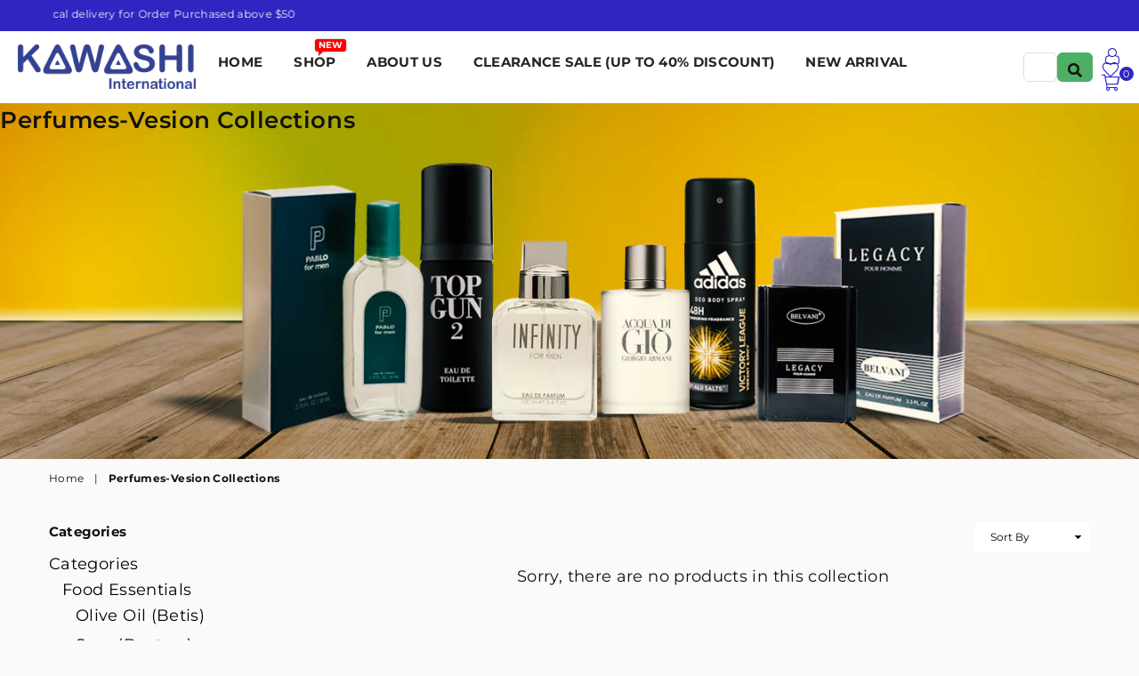

--- FILE ---
content_type: text/css
request_url: https://kawashi.com.sg/cdn/shop/t/2/assets/custom.css?v=85962855929598332701663912580
body_size: 462
content:
.top-text-block{font-size:16px!important}.grid-view-item .grid-view-item__title{font-size:14px!important}.grid-view-item .product-price__price{font-size:16px!important}.product-single__price{font-size:24px!important}.grid-view_image .grid-view-item__image{height:auto!important}.griditemtitle{height:75px}@media (min-width:1441px){.grid-view_image .grid-view-item__image{height:auto!important}}@media only screen and (max-width: 1024px){#MobileNav li ul{display:none;background-color:gray!important}}@media (max-width:767px){.grid-view_image .grid-view-item__image{height:auto!important}.collection-grid-item .details.wd-{display:none!important}#shopify-section-collection-template .collection-banner{background-image:url(/cdn/shop/files/MicrosoftTeams-image_156.jpg?v=1662685799)!important}#food-essentials.template-collection .collection-banner{background-image:url(/cdn/shop/files/MicrosoftTeams-image_154.jpg?v=1662685778)!important}#amy-39-s-kitchen-frozen.template-collection .collection-banner{background-image:url(/cdn/shop/files/MicrosoftTeams-image_154.jpg?v=1662685778)!important}#amys-kitchen-soup.template-collection .collection-banner{background-image:url(/cdn/shop/files/MicrosoftTeams-image_154.jpg?v=1662685778)!important}#baxters-soup.template-collection .collection-banner{background-image:url(/cdn/shop/files/MicrosoftTeams-image_154.jpg?v=1662685778)!important}#drink-snacks-ollys.template-collection .collection-banner{background-image:url(/cdn/shop/files/MicrosoftTeams-image_154.jpg?v=1662685778)!important}#valley-fields-maple.template-collection .collection-banner{background-image:url(/cdn/shop/files/MicrosoftTeams-image_154.jpg?v=1662685778)!important}#uncle-rams-tea.template-collection .collection-banner{background-image:url(/cdn/shop/files/MicrosoftTeams-image_154.jpg?v=1662685778)!important}#salt.template-collection .collection-banner{background-image:url(/cdn/shop/files/MicrosoftTeams-image_154.jpg?v=1662685778)!important}#sugar.template-collection .collection-banner{background-image:url(/cdn/shop/files/MicrosoftTeams-image_154.jpg?v=1662685778)!important}#cosmetics.template-collection .collection-banner{background-image:url(/cdn/shop/files/MicrosoftTeams-image_152.jpg?v=1662685778)!important}#eye-shades.template-collection .collection-banner{background-image:url(/cdn/shop/files/MicrosoftTeams-image_152.jpg?v=1662685778)!important}#lip-color.template-collection .collection-banner{background-image:url(/cdn/shop/files/MicrosoftTeams-image_152.jpg?v=1662685778)!important}#face-color.template-collection .collection-banner{background-image:url(/cdn/shop/files/MicrosoftTeams-image_152.jpg?v=1662685778)!important}#beauty-nail.template-collection .collection-banner{background-image:url(/cdn/shop/files/MicrosoftTeams-image_152.jpg?v=1662685778)!important}#perfumes.template-collection .collection-banner{background-image:url(/cdn/shop/files/MicrosoftTeams-image_153.jpg?v=1662685778)!important}#perfumes-version-sandora.template-collection .collection-banner{background-image:url(/cdn/shop/files/MicrosoftTeams-image_153.jpg?v=1662685778)!important}#american.template-collection .collection-banner{background-image:url(/cdn/shop/files/MicrosoftTeams-image_153.jpg?v=1662685778)!important}#elegance.template-collection .collection-banner{background-image:url(/cdn/shop/files/MicrosoftTeams-image_153.jpg?v=1662685778)!important}#uk-england.template-collection .collection-banner{background-image:url(/cdn/shop/files/MicrosoftTeams-image_153.jpg?v=1662685778)!important}#perfumes-adidas-bodyspray.template-collection .collection-banner{background-image:url(/cdn/shop/files/MicrosoftTeams-image_153.jpg?v=1662685778)!important}#belvani.template-collection .collection-banner{background-image:url(/cdn/shop/files/MicrosoftTeams-image_153.jpg?v=1662685778)!important}#owen-baby.template-collection .collection-banner{background-image:url(/cdn/shop/files/MicrosoftTeams-image_155.jpg?v=1662685778)!important}#baby-beddings-owen.template-collection .collection-banner{background-image:url(/cdn/shop/files/MicrosoftTeams-image_155.jpg?v=1662685778)!important}#baby-bathing-owen.template-collection .collection-banner{background-image:url(/cdn/shop/files/MicrosoftTeams-image_155.jpg?v=1662685778)!important}#owen-baby-sleeping.template-collection .collection-banner{background-image:url(/cdn/shop/files/MicrosoftTeams-image_155.jpg?v=1662685778)!important}.mobile-nav-wrapper .closemobileMenu{right:0!important;z-index:1000}.griditemtitle{height:100px}}@media (max-width:575px){.grid-view_image .grid-view-item__image{height:auto!important}.site-header .icons-col.text-right{margin-top:10px}}@media (min-width:767px){.site-header{padding:0 20px!important}.site-header.left #AccessibleNav{width:max-content!important;margin-top:-20px!important;margin-left:50px!important}}.collection-banner{height:400px!important}.feature-row__text p{font-size:15px}.site-header a.hdicon .ad{font-size:18px!important}#shopify-section-166143145446c574eb img.lazyautosizes.lazyloaded{width:300px!important;height:150px!important}#siteNav>li>a{font-size:15px!important;font-weight:700!important;padding:0 5px!important}#siteNav.center{text-align:left!important;margin-top:10px}.searchfield.small--hide.medium--hide .input-group__field.search__input{font-size:12px}.hdicon.searchIco.small--hide.medium--hide{display:none}.site-header .icons-col.text-right{position:relative}#headerWrapper .btn.search__submit{padding:10px;height:33px}#headerWrapper .input-group__field{height:33px}#headerWrapper .search-header.search{margin-top:-20px!important;margin-left:100px!important}.site-header a.hdicon{margin-top:-28px!important}.customresult{display:block;position:absolute;right:10px;top:33px;background:#fff}.customresult li{width:50%;height:100px;margin-bottom:5px;font-size:16px}@media only screen and (min-width: 1025px){#siteNav ul.dropdown li a{padding:5px!important;font-size:16px}#siteNav>li{margin-right:25px!important}}.gridtable td{padding:2px!important}.template-index #headerWrapper.classic-style:not(.stickyHeader) .ad.ad-times-l{display:none}.searchfield.small--hide.medium--hide .input-group__field.search__input,.searchfield.small--hide.medium--hide .btn.search__submit{margin-top:20px}.cart__row.border-bottom.line.cart-flex.border-top.gridtable .btn{font-size:10px}.site-header .icons-col.text-right{margin-top:20px}
/*# sourceMappingURL=/cdn/shop/t/2/assets/custom.css.map?v=85962855929598332701663912580 */


--- FILE ---
content_type: text/javascript; charset=utf-8
request_url: https://unpkg.com/ionicons@5.5.2/dist/ionicons/p-5c60b45e.entry.js
body_size: 942
content:
import{r as o,h as i,H as t,a as n}from"./p-e26ac56f.js";import{i as r,g as s,b as e}from"./p-3f680f7e.js";const c=o=>{if(1===o.nodeType){if("script"===o.nodeName.toLowerCase())return!1;for(let i=0;i<o.attributes.length;i++){const t=o.attributes[i].value;if(r(t)&&0===t.toLowerCase().indexOf("on"))return!1}for(let i=0;i<o.childNodes.length;i++)if(!c(o.childNodes[i]))return!1}return!0},a=new Map,l=new Map,h=class{constructor(i){o(this,i),this.iconName=null,this.isVisible=!1,this.mode=d(),this.lazy=!1,this.sanitize=!0}connectedCallback(){this.waitUntilVisible(this.el,"50px",(()=>{this.isVisible=!0,this.loadIcon()}))}disconnectedCallback(){this.io&&(this.io.disconnect(),this.io=void 0)}waitUntilVisible(o,i,t){if(this.lazy&&"undefined"!=typeof window&&window.IntersectionObserver){const n=this.io=new window.IntersectionObserver((o=>{o[0].isIntersecting&&(n.disconnect(),this.io=void 0,t())}),{rootMargin:i});n.observe(o)}else t()}loadIcon(){if(this.isVisible){const o=s(this);o&&(a.has(o)?this.svgContent=a.get(o):((o,i)=>{let t=l.get(o);if(!t){if("undefined"==typeof fetch||"undefined"==typeof document)return a.set(o,""),Promise.resolve();t=fetch(o).then((t=>{if(t.ok)return t.text().then((t=>{t&&!1!==i&&(t=(o=>{const i=document.createElement("div");i.innerHTML=o;for(let o=i.childNodes.length-1;o>=0;o--)"svg"!==i.childNodes[o].nodeName.toLowerCase()&&i.removeChild(i.childNodes[o]);const t=i.firstElementChild;if(t&&"svg"===t.nodeName.toLowerCase()){const o=t.getAttribute("class")||"";if(t.setAttribute("class",(o+" s-ion-icon").trim()),c(t))return i.innerHTML}return""})(t)),a.set(o,t||"")}));a.set(o,"")})),l.set(o,t)}return t})(o,this.sanitize).then((()=>this.svgContent=a.get(o))))}const o=this.iconName=e(this.name,this.icon,this.mode,this.ios,this.md);this.ariaLabel||"true"===this.ariaHidden||o&&(this.ariaLabel=o.replace(/\-/g," "))}render(){const{iconName:o}=this,n=this.mode||"md",r=this.flipRtl||o&&(o.indexOf("arrow")>-1||o.indexOf("chevron")>-1)&&!1!==this.flipRtl;return i(t,{role:"img",class:Object.assign(Object.assign({[n]:!0},f(this.color)),{[`icon-${this.size}`]:!!this.size,"flip-rtl":!!r&&"rtl"===this.el.ownerDocument.dir})},i("div",this.svgContent?{class:"icon-inner",innerHTML:this.svgContent}:{class:"icon-inner"}))}static get assetsDirs(){return["svg"]}get el(){return n(this)}static get watchers(){return{name:["loadIcon"],src:["loadIcon"],icon:["loadIcon"]}}},d=()=>"undefined"!=typeof document&&document.documentElement.getAttribute("mode")||"md",f=o=>o?{"ion-color":!0,[`ion-color-${o}`]:!0}:null;h.style=":host{display:inline-block;width:1em;height:1em;contain:strict;fill:currentColor;-webkit-box-sizing:content-box !important;box-sizing:content-box !important}:host .ionicon{stroke:currentColor}.ionicon-fill-none{fill:none}.ionicon-stroke-width{stroke-width:32px;stroke-width:var(--ionicon-stroke-width, 32px)}.icon-inner,.ionicon,svg{display:block;height:100%;width:100%}:host(.flip-rtl) .icon-inner{-webkit-transform:scaleX(-1);transform:scaleX(-1)}:host(.icon-small){font-size:18px !important}:host(.icon-large){font-size:32px !important}:host(.ion-color){color:var(--ion-color-base) !important}:host(.ion-color-primary){--ion-color-base:var(--ion-color-primary, #3880ff)}:host(.ion-color-secondary){--ion-color-base:var(--ion-color-secondary, #0cd1e8)}:host(.ion-color-tertiary){--ion-color-base:var(--ion-color-tertiary, #f4a942)}:host(.ion-color-success){--ion-color-base:var(--ion-color-success, #10dc60)}:host(.ion-color-warning){--ion-color-base:var(--ion-color-warning, #ffce00)}:host(.ion-color-danger){--ion-color-base:var(--ion-color-danger, #f14141)}:host(.ion-color-light){--ion-color-base:var(--ion-color-light, #f4f5f8)}:host(.ion-color-medium){--ion-color-base:var(--ion-color-medium, #989aa2)}:host(.ion-color-dark){--ion-color-base:var(--ion-color-dark, #222428)}";export{h as ion_icon}